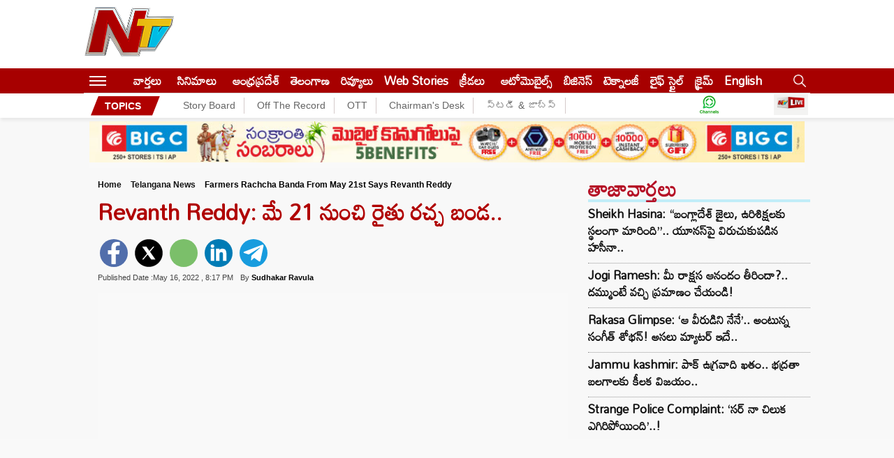

--- FILE ---
content_type: text/html; charset=utf-8
request_url: https://www.google.com/recaptcha/api2/aframe
body_size: 165
content:
<!DOCTYPE HTML><html><head><meta http-equiv="content-type" content="text/html; charset=UTF-8"></head><body><script nonce="oRFxVECtvuiuYrc5PfzqqQ">/** Anti-fraud and anti-abuse applications only. See google.com/recaptcha */ try{var clients={'sodar':'https://pagead2.googlesyndication.com/pagead/sodar?'};window.addEventListener("message",function(a){try{if(a.source===window.parent){var b=JSON.parse(a.data);var c=clients[b['id']];if(c){var d=document.createElement('img');d.src=c+b['params']+'&rc='+(localStorage.getItem("rc::a")?sessionStorage.getItem("rc::b"):"");window.document.body.appendChild(d);sessionStorage.setItem("rc::e",parseInt(sessionStorage.getItem("rc::e")||0)+1);localStorage.setItem("rc::h",'1769416068255');}}}catch(b){}});window.parent.postMessage("_grecaptcha_ready", "*");}catch(b){}</script></body></html>

--- FILE ---
content_type: application/javascript; charset=utf-8
request_url: https://fundingchoicesmessages.google.com/f/AGSKWxWXUDknfKR-bGgbnGQ7P236LwoSdUogSLDly3QV6TIQ_4yJXMHlX2sVvIayq_pTk5SBAlobZiW_6zIWLegebec9Y-pIWtAO5YTP2y6_vyfLoS_a6hRUAWXDTeobmBXq8wp16RnF9hTiYI4fpc_6MBCKkzlsPDLq84tC--Rc9cp9Rzw6zSUvEDsM9NGw/_/log_ad?/exo_bck_/660x60./iqadcontroller./ad-exchange.
body_size: -1289
content:
window['79f58c73-8326-412a-bb78-c2e8ee81bd19'] = true;